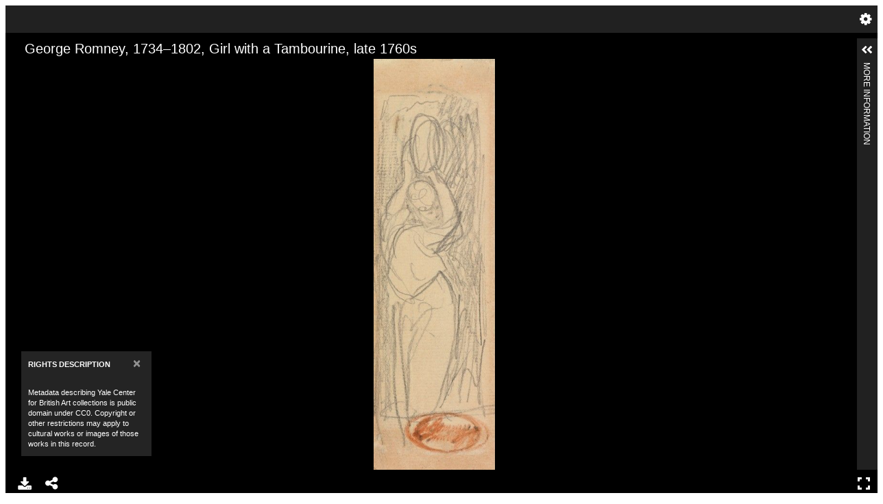

--- FILE ---
content_type: text/javascript
request_url: https://view.collections.yale.edu/uv3/dist/lib/GalleryComponent.js
body_size: 27904
content:
!function(t,e){if("object"==typeof exports&&"object"==typeof module)module.exports=e();else if("function"==typeof define&&define.amd)define([],e);else{var i=e();for(var n in i)("object"==typeof exports?exports:t)[n]=i[n]}}(window,(function(){return function(t){var e={};function i(n){if(e[n])return e[n].exports;var o=e[n]={i:n,l:!1,exports:{}};return t[n].call(o.exports,o,o.exports,i),o.l=!0,o.exports}return i.m=t,i.c=e,i.d=function(t,e,n){i.o(t,e)||Object.defineProperty(t,e,{enumerable:!0,get:n})},i.r=function(t){"undefined"!=typeof Symbol&&Symbol.toStringTag&&Object.defineProperty(t,Symbol.toStringTag,{value:"Module"}),Object.defineProperty(t,"__esModule",{value:!0})},i.t=function(t,e){if(1&e&&(t=i(t)),8&e)return t;if(4&e&&"object"==typeof t&&t&&t.__esModule)return t;var n=Object.create(null);if(i.r(n),Object.defineProperty(n,"default",{enumerable:!0,value:t}),2&e&&"string"!=typeof t)for(var o in t)i.d(n,o,function(e){return t[e]}.bind(null,o));return n},i.n=function(t){var e=t&&t.__esModule?function(){return t.default}:function(){return t};return i.d(e,"a",e),e},i.o=function(t,e){return Object.prototype.hasOwnProperty.call(t,e)},i.p="",i(i.s=0)}([function(t,e,i){t.exports=i(1)},function(t,e,i){"use strict";var n,o=this&&this.__extends||(n=function(t,e){return(n=Object.setPrototypeOf||{__proto__:[]}instanceof Array&&function(t,e){t.__proto__=e}||function(t,e){for(var i in e)e.hasOwnProperty(i)&&(t[i]=e[i])})(t,e)},function(t,e){function i(){this.constructor=t}n(t,e),t.prototype=null===e?Object.create(e):(i.prototype=e.prototype,new i)});Object.defineProperty(e,"__esModule",{value:!0});var a=i(2),r=i(3),s=i(4),l=function(t){function e(e){var i=t.call(this,e)||this;return i._data=i.data(),i._data=i.options.data,i._init(),i._resize(),i}return o(e,t),e.prototype._init=function(){var e=this;t.prototype._init.call(this),this._$element=$(this.el),this._$header=$('<div class="header"></div>'),this._$element.append(this._$header),this._$leftOptions=$('<div class="left"></div>'),this._$header.append(this._$leftOptions),this._$rightOptions=$('<div class="right"></div>'),this._$header.append(this._$rightOptions),this._$sizeDownButton=$('<input class="btn btn-default size-down" type="button" value="-" />'),this._$leftOptions.append(this._$sizeDownButton),this._$sizeRange=$('<input type="range" name="size" min="1" max="10" value="'+this.options.data.initialZoom+'" />'),this._$leftOptions.append(this._$sizeRange),this._$sizeUpButton=$('<input class="btn btn-default size-up" type="button" value="+" />'),this._$leftOptions.append(this._$sizeUpButton),this._$multiSelectOptions=$('<div class="multiSelectOptions"></div>'),this._$rightOptions.append(this._$multiSelectOptions),this._$selectAllButton=$('<div class="multiSelectAll"><input id="multiSelectAll" type="checkbox" tabindex="0" /><label for="multiSelectAll">'+this.options.data.content.selectAll+"</label></div>"),this._$multiSelectOptions.append(this._$selectAllButton),this._$selectAllButtonCheckbox=$(this._$selectAllButton.find("input:checkbox")),this._$selectButton=$('<a class="select" href="#">'+this.options.data.content.select+"</a>"),this._$multiSelectOptions.append(this._$selectButton),this._$main=$('<div class="main"></div>'),this._$element.append(this._$main),this._$thumbs=$('<div class="thumbs"></div>'),this._$main.append(this._$thumbs),this._$sizeDownButton.on("click",(function(){var t=Number(e._$sizeRange.val())-1;t>=Number(e._$sizeRange.attr("min"))&&(e._$sizeRange.val(t.toString()),e._$sizeRange.trigger("change"),e.fire(u.DECREASE_SIZE))})),this._$sizeUpButton.on("click",(function(){var t=Number(e._$sizeRange.val())+1;t<=Number(e._$sizeRange.attr("max"))&&(e._$sizeRange.val(t.toString()),e._$sizeRange.trigger("change"),e.fire(u.INCREASE_SIZE))})),this._$sizeRange.on("change",(function(){e._updateThumbs(),e._scrollToThumb(e._getSelectedThumbIndex())})),this._$selectAllButton.checkboxButton((function(t){var i=e._getMultiSelectState();i&&(t?i.selectAll(!0):i.selectAll(!1)),e.set(e.options.data)})),this._$selectButton.on("click",(function(){var t=e._getMultiSelectState();if(t){var i=t.getAllSelectedCanvases().map((function(t){return t.id}));e.fire(u.MULTISELECTION_MADE,i)}})),this._setRange(),$.templates({galleryThumbsTemplate:'\t\t\t\t<div class="{{:~galleryThumbClassName()}}" data-src="{{>uri}}" data-index="{{>index}}" data-visible="{{>visible}}" data-width="{{>width}}" data-height="{{>height}}" data-initialwidth="{{>initialWidth}}" data-initialheight="{{>initialHeight}}">\t\t\t\t\t\t<div class="wrap" style="width:{{>initialWidth}}px; height:{{>initialHeight}}px" data-link="class{merge:multiSelected toggle=\'multiSelected\'}">\t\t\t\t\t\t{^{if multiSelectEnabled}}\t\t\t\t\t\t\t\t<input id="thumb-checkbox-{{>id}}" type="checkbox" data-link="checked{:multiSelected ? \'checked\' : \'\'}" class="multiSelect" />\t\t\t\t\t\t{{/if}}\t\t\t\t\t\t</div>\t\t\t\t\t\t<div class="info">\t\t\t\t\t\t\t\t<span class="index" style="width:{{>initialWidth}}px">{{:#index + 1}}</span>\t\t\t\t\t\t\t\t<span class="label" style="width:{{>initialWidth}}px" title="{{>label}}">{{>label}}&nbsp;</span>\t\t\t\t\t\t\t\t<span class="searchResults" title="{{:~galleryThumbSearchResultsTitle()}}">{{>data.searchResults}}</span>\t\t\t\t\t\t</div>\t\t\t\t</div>'});var i=this;return $.views.helpers({galleryThumbClassName:function(){var t="thumb preLoad";return 0===this.data.index&&(t+=" first"),this.data.uri||(t+=" placeholder"),t},galleryThumbSearchResultsTitle:function(){var t=Number(this.data.data.searchResults);return t?t>1?s.Strings.format(i.options.data.content.searchResults,t.toString()):s.Strings.format(i.options.data.content.searchResult,t.toString()):null}}),this._$main.on("scroll",(function(){e._updateThumbs()}),this.options.data.scrollStopDuration),this.options.data.sizingEnabled||this._$sizeRange.hide(),!0},e.prototype.data=function(){return{chunkedResizingThreshold:400,content:{searchResult:"{0} search result",searchResults:"{0} search results",select:"Select",selectAll:"Select All"},debug:!1,helper:null,imageFadeInDuration:300,initialZoom:6,minLabelWidth:20,pageModeEnabled:!1,scrollStopDuration:100,searchResults:[],sizingEnabled:!0,thumbHeight:320,thumbLoadPadding:3,thumbWidth:200,viewingDirection:a.ViewingDirection.LEFT_TO_RIGHT}},e.prototype.set=function(t){if(this._data=Object.assign(this._data,t),this._data.helper&&void 0!==this._data.thumbWidth&&void 0!==this._data.thumbHeight&&(this._thumbs=this._data.helper.getThumbs(this._data.thumbWidth,this._data.thumbHeight)),this._data.viewingDirection&&(this._data.viewingDirection===a.ViewingDirection.BOTTOM_TO_TOP&&this._thumbs.reverse(),this._$thumbs.addClass(this._data.viewingDirection)),this._data.searchResults&&this._data.searchResults.length)for(var e=0;e<this._data.searchResults.length;e++){var i=this._data.searchResults[e],n=this._thumbs.filter((function(t){return t.index===i.canvasIndex}))[0],o=$.extend(!0,{},n.data);o.searchResults=i.rects.length,n.data=o}this._thumbsCache=null,this._createThumbs(),this._data.helper&&this.selectIndex(this._data.helper.canvasIndex);var r=this._getMultiSelectState();if(r&&r.isEnabled){this._$multiSelectOptions.show(),this._$thumbs.addClass("multiSelect");for(e=0;e<r.canvases.length;e++){var s=r.canvases[e];n=this._getThumbByCanvas(s);this._setThumbMultiSelected(n,s.multiSelected)}for(e=0;e<r.ranges.length;e++)for(var l=r.ranges[e],u=this._getThumbsByRange(l),c=0;c<u.length;c++){n=u[c];this._setThumbMultiSelected(n,l.multiSelected)}}else this._$multiSelectOptions.hide(),this._$thumbs.removeClass("multiSelect");this._update()},e.prototype._update=function(){var t=this._getMultiSelectState();t&&t.isEnabled&&(this._$selectAllButtonCheckbox.prop("checked",t.allSelected()),t.getAll().filter((function(t){return t.multiSelected})).length>0?this._$selectButton.show():this._$selectButton.hide())},e.prototype._getMultiSelectState=function(){return this._data.helper?this._data.helper.getMultiSelectState():null},e.prototype._createThumbs=function(){var t=this;if(this._thumbs){this._$thumbs.undelegate(".thumb","click"),this._$thumbs.empty();for(var e=this._getMultiSelectState(),i=[],n=0;n<this._thumbs.length;n++){var o=(c=this._thumbs[n]).width,a=c.height;c.initialWidth=o,i.push(a),c.multiSelectEnabled=!!e&&e.isEnabled}for(var r=s.Maths.median(i),l=0;l<this._thumbs.length;l++){var c;(c=this._thumbs[l]).initialHeight=r}if(this._$thumbs.link($.templates.galleryThumbsTemplate,this._thumbs),e&&!e.isEnabled)this._$thumbs.delegate(".thumb","click",(function(e){e.preventDefault();var i=$.view(this).data;t.fire(u.THUMB_SELECTED,i)}));else for(var h=this._$thumbs.find(".thumb"),d=function(){var t=p;$(h[f]).checkboxButton((function(e){var i=$.view(this).data;t._setThumbMultiSelected(i,!i.multiSelected);var n=t.options.data.helper.getCanvasRange(i.data),o=t._getMultiSelectState();o&&(n?o.selectRange(n,i.multiSelected):o.selectCanvas(i.data,i.multiSelected)),t._update(),t.fire(u.THUMB_MULTISELECTED,i)}))},p=this,f=0;f<h.length;f++)d()}},e.prototype._getThumbByCanvas=function(t){return this._thumbs.filter((function(e){return e.data.id===t.id}))[0]},e.prototype._sizeThumb=function(t){var e=t.data().initialwidth,i=t.data().initialheight,n=Number(e),o=Number(i),a=Math.floor(n*this._range),r=Math.floor(o*this._range),s=t.find(".wrap"),l=t.find(".label"),u=t.find(".index"),c=t.find(".searchResults"),h=a;this._data.searchResults&&this._data.searchResults.length&&(c.show(),h=a-c.outerWidth(),void 0!==this._data.minLabelWidth&&h<this._data.minLabelWidth?(c.hide(),h=a):c.show()),this._data.pageModeEnabled?(u.hide(),l.show()):(u.show(),l.hide()),s.outerWidth(a),s.outerHeight(r),u.outerWidth(h),l.outerWidth(h)},e.prototype._loadThumb=function(t,e){var i=t.find(".wrap");if(!i.hasClass("loading")&&!i.hasClass("loaded")){t.removeClass("preLoad");var n=t.attr("data-visible"),o=this._data.imageFadeInDuration||0;if("false"!==n){i.addClass("loading");var a=t.attr("data-src"),r=$('<img class="thumbImage" src="'+a+'" />');r.hide(),r.on("load",(function(){$(this).fadeIn(o,(function(){$(this).parent().switchClass("loading","loaded")}))})),i.prepend(r),e&&e(r)}else i.addClass("hidden")}},e.prototype._getThumbsByRange=function(t){var e=[];if(!this._data.helper)return e;for(var i=0;i<this._thumbs.length;i++){var n=this._thumbs[i],o=n.data,a=this._data.helper.getCanvasRange(o,t.path);a&&a.id===t.id&&e.push(n)}return e},e.prototype._updateThumbs=function(){var t=!!this._data.debug;this._setRange();var e=this._$main.scrollTop(),i=e+this._$main.height();t&&console.log("scrollTop %s, scrollBottom %s",e,i);for(var n=this._getAllThumbs(),o=0,a=0;a<n.length;a++){var r=$(n[a]),s=r.position().top,l=r.outerHeight(),u=s+l,c=l*this._data.thumbLoadPadding;s<=i+c&&u>=e-c?(o+=1,this._sizeThumb(r),r.addClass("insideScrollArea"),this._loadThumb(r)):r.removeClass("insideScrollArea")}t&&console.log("number of thumbs to update: "+o)},e.prototype._getSelectedThumbIndex=function(){return Number(this._$selectedThumb.data("index"))},e.prototype._getAllThumbs=function(){return this._thumbsCache||(this._thumbsCache=this._$thumbs.find(".thumb")),this._thumbsCache},e.prototype._getThumbByIndex=function(t){return this._$thumbs.find('[data-index="'+t+'"]')},e.prototype._scrollToThumb=function(t){var e=this._getThumbByIndex(t);this._$main.scrollTop(e.position().top)},e.prototype.selectIndex=function(t){this._thumbs&&this._thumbs.length&&(this._getAllThumbs().removeClass("selected"),this._$selectedThumb=this._getThumbByIndex(t),this._$selectedThumb.addClass("selected"),this._scrollToThumb(t),this._updateThumbs())},e.prototype._setRange=function(){var t=s.Maths.normalise(Number(this._$sizeRange.val()),0,10);this._range=s.Maths.clamp(t,.05,1)},e.prototype._setThumbMultiSelected=function(t,e){$.observable(t).setProperty("multiSelected",e)},e.prototype._resize=function(){},e}(r.BaseComponent);e.GalleryComponent=l;var u=function(){function t(){}return t.DECREASE_SIZE="decreaseSize",t.INCREASE_SIZE="increaseSize",t.MULTISELECTION_MADE="multiSelectionMade",t.THUMB_SELECTED="thumbSelected",t.THUMB_MULTISELECTED="thumbMultiSelected",t}()},function(t,e,i){"use strict";var n,o,a,r,s,l,u,c,h;i.r(e),i.d(e,"AnnotationMotivation",(function(){return n})),i.d(e,"Behavior",(function(){return o})),i.d(e,"ExternalResourceType",(function(){return a})),i.d(e,"IIIFResourceType",(function(){return r})),i.d(e,"MediaType",(function(){return s})),i.d(e,"RenderingFormat",(function(){return l})),i.d(e,"ServiceProfile",(function(){return u})),i.d(e,"ViewingDirection",(function(){return c})),i.d(e,"ViewingHint",(function(){return h})),function(t){t.BOOKMARKING="oa:bookmarking",t.CLASSIFYING="oa:classifying",t.COMMENTING="oa:commenting",t.DESCRIBING="oa:describing",t.EDITING="oa:editing",t.HIGHLIGHTING="oa:highlighting",t.IDENTIFYING="oa:identifying",t.LINKING="oa:linking",t.MODERATING="oa:moderating",t.PAINTING="sc:painting",t.QUESTIONING="oa:questioning",t.REPLYING="oa:replying",t.TAGGING="oa:tagging",t.TRANSCRIBING="oad:transcribing"}(n||(n={})),function(t){t.AUTO_ADVANCE="auto-advance",t.CONTINUOUS="continuous",t.FACING_PAGES="facing-pages",t.HIDDEN="hidden",t.INDIVIDUALS="individuals",t.MULTI_PART="multi-part",t.NO_NAV="no-nav",t.NON_PAGED="non-paged",t.PAGED="paged",t.REPEAT="repeat",t.SEQUENCE="sequence",t.THUMBNAIL_NAV="thumbnail-nav",t.TOGETHER="together",t.UNORDERED="unordered"}(o||(o={})),function(t){t.CANVAS="canvas",t.CHOICE="choice",t.CONTENT_AS_TEXT="contentastext",t.DOCUMENT="document",t.IMAGE="image",t.MOVING_IMAGE="movingimage",t.PDF="pdf",t.PHYSICAL_OBJECT="physicalobject",t.SOUND="sound",t.TEXTUALBODY="textualbody",t.VIDEO="video"}(a||(a={})),function(t){t.ANNOTATION="annotation",t.CANVAS="canvas",t.COLLECTION="collection",t.MANIFEST="manifest",t.RANGE="range",t.SEQUENCE="sequence"}(r||(r={})),function(t){t.AUDIO_MP4="audio/mp4",t.CORTO="application/corto",t.DRACO="application/draco",t.GLTF="model/gltf+json",t.JPG="image/jpeg",t.M3U8="application/vnd.apple.mpegurl",t.MP3="audio/mp3",t.MPEG_DASH="application/dash+xml",t.OBJ="text/plain",t.PDF="application/pdf",t.PLY="application/ply",t.THREEJS="application/vnd.threejs+json",t.VIDEO_MP4="video/mp4",t.WEBM="video/webm"}(s||(s={})),function(t){t.DOC="application/msword",t.DOCX="application/vnd.openxmlformats-officedocument.wordprocessingml.document",t.PDF="application/pdf"}(l||(l={})),function(t){t.IMAGE_0_COMPLIANCE_LEVEL_0="http://library.stanford.edu/iiif/image-api/compliance.html#level0",t.IMAGE_0_COMPLIANCE_LEVEL_1="http://library.stanford.edu/iiif/image-api/compliance.html#level1",t.IMAGE_0_COMPLIANCE_LEVEL_2="http://library.stanford.edu/iiif/image-api/compliance.html#level2",t.IMAGE_0_CONFORMANCE_LEVEL_0="http://library.stanford.edu/iiif/image-api/conformance.html#level0",t.IMAGE_0_CONFORMANCE_LEVEL_1="http://library.stanford.edu/iiif/image-api/conformance.html#level1",t.IMAGE_0_CONFORMANCE_LEVEL_2="http://library.stanford.edu/iiif/image-api/conformance.html#level2",t.IMAGE_1_COMPLIANCE_LEVEL_0="http://library.stanford.edu/iiif/image-api/1.1/compliance.html#level0",t.IMAGE_1_COMPLIANCE_LEVEL_1="http://library.stanford.edu/iiif/image-api/1.1/compliance.html#level1",t.IMAGE_1_COMPLIANCE_LEVEL_2="http://library.stanford.edu/iiif/image-api/1.1/compliance.html#level2",t.IMAGE_1_CONFORMANCE_LEVEL_0="http://library.stanford.edu/iiif/image-api/1.1/conformance.html#level0",t.IMAGE_1_CONFORMANCE_LEVEL_1="http://library.stanford.edu/iiif/image-api/1.1/conformance.html#level1",t.IMAGE_1_CONFORMANCE_LEVEL_2="http://library.stanford.edu/iiif/image-api/1.1/conformance.html#level2",t.IMAGE_1_LEVEL_0="http://iiif.io/api/image/1/level0.json",t.IMAGE_1_PROFILE_LEVEL_0="http://iiif.io/api/image/1/profiles/level0.json",t.IMAGE_1_LEVEL_1="http://iiif.io/api/image/1/level1.json",t.IMAGE_1_PROFILE_LEVEL_1="http://iiif.io/api/image/1/profiles/level1.json",t.IMAGE_1_LEVEL_2="http://iiif.io/api/image/1/level2.json",t.IMAGE_1_PROFILE_LEVEL_2="http://iiif.io/api/image/1/profiles/level2.json",t.IMAGE_2_LEVEL_0="http://iiif.io/api/image/2/level0.json",t.IMAGE_2_PROFILE_LEVEL_0="http://iiif.io/api/image/2/profiles/level0.json",t.IMAGE_2_LEVEL_1="http://iiif.io/api/image/2/level1.json",t.IMAGE_2_PROFILE_LEVEL_1="http://iiif.io/api/image/2/profiles/level1.json",t.IMAGE_2_LEVEL_2="http://iiif.io/api/image/2/level2.json",t.IMAGE_2_PROFILE_LEVEL_2="http://iiif.io/api/image/2/profiles/level2.json",t.AUTH_0_CLICK_THROUGH="http://iiif.io/api/auth/0/login/clickthrough",t.AUTH_0_LOGIN="http://iiif.io/api/auth/0/login",t.AUTH_0_LOGOUT="http://iiif.io/api/auth/0/logout",t.AUTH_0_RESTRICTED="http://iiif.io/api/auth/0/login/restricted",t.AUTH_0_TOKEN="http://iiif.io/api/auth/0/token",t.AUTH_1_CLICK_THROUGH="http://iiif.io/api/auth/1/clickthrough",t.AUTH_1_EXTERNAL="http://iiif.io/api/auth/1/external",t.AUTH_1_KIOSK="http://iiif.io/api/auth/1/kiosk",t.AUTH_1_LOGIN="http://iiif.io/api/auth/1/login",t.AUTH_1_LOGOUT="http://iiif.io/api/auth/1/logout",t.AUTH_1_PROBE="http://iiif.io/api/auth/1/probe",t.AUTH_1_TOKEN="http://iiif.io/api/auth/1/token",t.SEARCH_0="http://iiif.io/api/search/0/search",t.SEARCH_0_AUTO_COMPLETE="http://iiif.io/api/search/0/autocomplete",t.SEARCH_1="http://iiif.io/api/search/1/search",t.SEARCH_1_AUTO_COMPLETE="http://iiif.io/api/search/1/autocomplete",t.TRACKING_EXTENSIONS="http://universalviewer.io/tracking-extensions-profile",t.UI_EXTENSIONS="http://universalviewer.io/ui-extensions-profile",t.PRINT_EXTENSIONS="http://universalviewer.io/print-extensions-profile",t.SHARE_EXTENSIONS="http://universalviewer.io/share-extensions-profile",t.OTHER_MANIFESTATIONS="http://iiif.io/api/otherManifestations.json",t.IXIF="http://wellcomelibrary.org/ld/ixif/0/alpha.json"}(u||(u={})),function(t){t.BOTTOM_TO_TOP="bottom-to-top",t.LEFT_TO_RIGHT="left-to-right",t.RIGHT_TO_LEFT="right-to-left",t.TOP_TO_BOTTOM="top-to-bottom"}(c||(c={})),function(t){t.CONTINUOUS="continuous",t.INDIVIDUALS="individuals",t.NON_PAGED="non-paged",t.PAGED="paged",t.TOP="top"}(h||(h={}))},function(t,e,i){"use strict";i.r(e),i.d(e,"BaseComponent",(function(){return n}));var n=function(){function t(t){this.options=t,this.options.data=Object.assign({},this.data(),t.data)}return t.prototype._init=function(){return this.el=this.options.target,this.el?(this.el.innerHTML="",!0):(console.warn("element not found"),!1)},t.prototype.data=function(){return{}},t.prototype.on=function(t,e,i){var n=this._e||(this._e={});(n[t]||(n[t]=[])).push({fn:e,ctx:i})},t.prototype.fire=function(t){for(var e=[],i=1;i<arguments.length;i++)e[i-1]=arguments[i];for(var n=[].slice.call(arguments,1),o=((this._e||(this._e={}))[t]||[]).slice(),a=0,r=o.length;a<r;a++)o[a].fn.apply(o[a].ctx,n)},t.prototype._resize=function(){},t.prototype.set=function(t){},t}()},function(t,e,i){"use strict";i.r(e),i.d(e,"Async",(function(){return o})),i.d(e,"Bools",(function(){return a})),i.d(e,"Clipboard",(function(){return r})),i.d(e,"Colors",(function(){return s})),i.d(e,"Dates",(function(){return l})),i.d(e,"Device",(function(){return u})),i.d(e,"Documents",(function(){return c})),i.d(e,"Events",(function(){return h})),i.d(e,"Files",(function(){return d})),i.d(e,"Keyboard",(function(){return p})),i.d(e,"Maths",(function(){return f})),i.d(e,"Size",(function(){return m})),i.d(e,"Dimensions",(function(){return _})),i.d(e,"Numbers",(function(){return g})),i.d(e,"Objects",(function(){return E})),i.d(e,"Storage",(function(){return b})),i.d(e,"StorageItem",(function(){return v})),i.d(e,"StorageType",(function(){return n})),i.d(e,"Strings",(function(){return S})),i.d(e,"Urls",(function(){return T}));var n,o=function(){function t(){}return t.waitFor=function(e,i,n,o,a,r){o||(o=200),a||(a=100),r||(r=0),(r+=1)>a?n&&n():e()?i():setTimeout((function(){t.waitFor(e,i,n,o,a,r)}),o)},t}(),a=function(){function t(){}return t.getBool=function(t,e){return null==t?e:t},t}(),r=function(){function t(){}return t.supportsCopy=function(){return document.queryCommandSupported&&document.queryCommandSupported("copy")},t.copy=function(e){e=t.convertBrToNewLine(e);var i=document.createElement("textarea");i.value=e,t.hideButKeepEnabled(i),document.body.appendChild(i),i.focus(),i.select(),document.execCommand("copy"),document.body.removeChild(i)},t.hideButKeepEnabled=function(t){t.style.position="fixed",t.style.top="0",t.style.left="0",t.style.width="2em",t.style.height="2em",t.style.padding="0",t.style.border="none",t.style.outline="none",t.style.boxShadow="none",t.style.background="transparent"},t.convertBrToNewLine=function(t){return t=t.replace(/<br\s*[\/]?>/gi,"\n")},t}(),s=function(){function t(){}return t.float32ColorToARGB=function(t){return[(4278190080&t)>>>24,(16711680&t)>>>16,(65280&t)>>>8,255&t]},t._componentToHex=function(t){var e=t.toString(16);return 1==e.length?"0"+e:e},t.rgbToHexString=function(e){return t.coalesce(e),"#"+t._componentToHex(e[0])+t._componentToHex(e[1])+t._componentToHex(e[2])},t.argbToHexString=function(e){return"#"+t._componentToHex(e[0])+t._componentToHex(e[1])+t._componentToHex(e[2])+t._componentToHex(e[3])},t.coalesce=function(t){for(var e=1;e<t.length;e++)void 0===t[e]&&(t[e]=t[e-1])},t}(),l=function(){function t(){}return t.getTimeStamp=function(){return(new Date).getTime()},t}(),u=function(){function t(){}return t.getPixelRatio=function(t){return(window.devicePixelRatio||1)/(t.webkitBackingStorePixelRatio||t.mozBackingStorePixelRatio||t.msBackingStorePixelRatio||t.oBackingStorePixelRatio||t.backingStorePixelRatio||1)},t.isTouch=function(){return!!("ontouchstart"in window)||window.navigator.msMaxTouchPoints>0},t}(),c=function(){function t(){}return t.isInIFrame=function(){try{return window.self!==window.top}catch(t){return!0}},t.supportsFullscreen=function(){var t=document.documentElement;return void 0!==(t.requestFullscreen||t.mozRequestFullScreen||t.webkitRequestFullScreen||t.msRequestFullscreen)},t.isHidden=function(){return!!t.getHiddenProp()},t.getHiddenProp=function(){var t=["webkit","moz","ms","o"];if("hidden"in document)return"hidden";for(var e=0;e<t.length;e++)if(t[e]+"Hidden"in document)return t[e]+"Hidden";return null},t}(),h=function(){function t(){}return t.debounce=function(t,e){return e=e||100,function(){if(!t.debouncing){var i=Array.prototype.slice.apply(arguments);t.lastReturnVal=t.apply(window,i),t.debouncing=!0}return clearTimeout(t.debounceTimeout),t.debounceTimeout=setTimeout((function(){t.debouncing=!1}),e),t.lastReturnVal}},t}(),d=function(){function t(){}return t.simplifyMimeType=function(t){switch(t){case"text/plain":return"txt";case"image/jpeg":return"jpg";case"application/msword":return"doc";case"application/vnd.openxmlformats-officedocument.wordprocessingml.document":return"docx";default:var e=t.split("/");return e[e.length-1]}},t}(),p=function(){function t(){}return t.getCharCode=function(t){return"number"==typeof t.which?t.which:t.keyCode},t}(),f=function(){function t(){}return t.normalise=function(t,e,i){return(t-e)/(i-e)},t.median=function(t){t.sort((function(t,e){return t-e}));var e=Math.floor(t.length/2);return t.length%2?t[e]:(t[e-1]+t[e])/2},t.clamp=function(t,e,i){return Math.min(Math.max(t,e),i)},t}(),m=function(t,e){this.width=t,this.height=e},_=function(){function t(){}return t.fitRect=function(t,e,i,n){var o,a=0,r=0;return e/t<n/i?(a=t*(o=i/t),r=e*o):(a=t*(o=n/e),r=e*o),new m(Math.floor(a),Math.floor(r))},t.hitRect=function(t,e,i,n,o,a){return o>t&&o<t+i&&a>e&&a<e+n},t}(),g=function(){function t(){}return t.numericalInput=function(t){return 46==t.keyCode||8==t.keyCode||9==t.keyCode||27==t.keyCode||65==t.keyCode&&!0===t.ctrlKey||t.keyCode>=35&&t.keyCode<=39||(!(t.shiftKey||(t.keyCode<48||t.keyCode>57)&&(t.keyCode<96||t.keyCode>105))||(t.preventDefault(),!1))},t}(),E=function(){function t(){}return t.toPlainObject=function(t){t=Object(t);var e={};for(var i in t)e[i]=t[i];return e},t}(),b=function(){function t(){}return t.clear=function(t){switch(void 0===t&&(t=n.MEMORY),t){case n.MEMORY:this._memoryStorage={};break;case n.SESSION:sessionStorage.clear();break;case n.LOCAL:localStorage.clear()}},t.clearExpired=function(t){void 0===t&&(t=n.MEMORY);for(var e=this.getItems(t),i=0;i<e.length;i++){var o=e[i];this._isExpired(o)&&this.remove(o.key)}},t.get=function(t,e){void 0===e&&(e=n.MEMORY);var i=null;switch(e){case n.MEMORY:i=this._memoryStorage[t];break;case n.SESSION:i=sessionStorage.getItem(t);break;case n.LOCAL:i=localStorage.getItem(t)}if(!i)return null;var o=null;try{o=JSON.parse(i)}catch(t){return null}return o?this._isExpired(o)?null:(o.key=t,o):null},t._isExpired=function(t){return!((new Date).getTime()<t.expiresAt)},t.getItems=function(t){void 0===t&&(t=n.MEMORY);var e=[];switch(t){case n.MEMORY:for(var i=Object.keys(this._memoryStorage),o=0;o<i.length;o++){(r=this.get(i[o],n.MEMORY))&&e.push(r)}break;case n.SESSION:for(o=0;o<sessionStorage.length;o++){if(a=sessionStorage.key(o))(r=this.get(a,n.SESSION))&&e.push(r)}break;case n.LOCAL:for(o=0;o<localStorage.length;o++){var a,r;if(a=localStorage.key(o))(r=this.get(a,n.LOCAL))&&e.push(r)}}return e},t.remove=function(t,e){switch(void 0===e&&(e=n.MEMORY),e){case n.MEMORY:delete this._memoryStorage[t];break;case n.SESSION:sessionStorage.removeItem(t);break;case n.LOCAL:localStorage.removeItem(t)}},t.set=function(t,e,i,o){void 0===o&&(o=n.MEMORY);var a=1e3*i,r=new v;switch(r.value=e,r.expiresAt=(new Date).getTime()+a,o){case n.MEMORY:this._memoryStorage[t]=JSON.stringify(r);break;case n.SESSION:sessionStorage.setItem(t,JSON.stringify(r));break;case n.LOCAL:localStorage.setItem(t,JSON.stringify(r))}return r},t._memoryStorage={},t}(),v=function(){};!function(t){t.MEMORY="memory",t.SESSION="session",t.LOCAL="local"}(n||(n={}));var S=function(){function t(){}return t.ellipsis=function(t,e){if(t.length<=e)return t;var i=t.substr(0,e),n=i.lastIndexOf(" ");return-1!=n&&(i=i.substr(0,Math.min(i.length,n))),i+"&hellip;"},t.htmlDecode=function(t){var e=document.createElement("div");return e.innerHTML=t,e.firstChild.nodeValue},t.format=function(t){for(var e=[],i=1;i<arguments.length;i++)e[i-1]=arguments[i];for(var n=0;n<e.length;n++){var o=new RegExp("\\{"+n+"\\}","gm");t=t.replace(o,e[n])}return t},t.isAlphanumeric=function(t){return/^[a-zA-Z0-9]*$/.test(t)},t.toCssClass=function(t){return t.replace(/[^a-z0-9]/g,(function(t){var e=t.charCodeAt(0);return 32==e?"-":e>=65&&e<=90?"_"+t.toLowerCase():"__"+("000"+e.toString(16)).slice(-4)}))},t.toFileName=function(t){return t.replace(/[^a-z0-9]/gi,"_").toLowerCase()},t.utf8_to_b64=function(t){return window.btoa(unescape(encodeURIComponent(t)))},t}(),T=function(){function t(){}return t.getHashParameter=function(t,e){return e||(e=window.document),e&&e.location?this.getHashParameterFromString(t,e.location.hash):null},t.getHashParameterFromString=function(t,e){var i=new RegExp("#.*[?&]"+t+"=([^&]+)(&|$)").exec(e);return i?decodeURIComponent(i[1].replace(/\+/g," ")):null},t.setHashParameter=function(t,e,i){if(i||(i=window.document),i&&i.location){var n="#?"+this.updateURIKeyValuePair(i.location.hash.replace("#?",""),t,e),o=i.URL;-1!=o.indexOf("#")&&(o=o.substr(0,o.indexOf("#"))),i.location.replace(o+n)}},t.getQuerystringParameter=function(t,e){return e||(e=window),this.getQuerystringParameterFromString(t,e.location.search)},t.getQuerystringParameterFromString=function(t,e){t=t.replace(/[\[]/,"\\[").replace(/[\]]/,"\\]");var i=new RegExp("[\\?&]"+t+"=([^&#]*)").exec(e);return i?decodeURIComponent(i[1].replace(/\+/g," ")):null},t.setQuerystringParameter=function(t,e,i){if(i||(i=window.document),i&&i.location){var n=this.updateURIKeyValuePair(i.location.hash.replace("#?",""),t,e);window.location.search=n}},t.updateURIKeyValuePair=function(t,e,i){e=encodeURIComponent(e),i=encodeURIComponent(i);var n=t.split("&");""==n[0]&&n.shift();for(var o,a=n.length;a--;)if((o=n[a].split("="))[0]==e){o[1]=i,n[a]=o.join("=");break}return a<0&&(n[n.length]=[e,i].join("=")),n.join("&")},t.getUrlParts=function(t){var e=document.createElement("a");return e.href=t,e},t.convertToRelativeUrl=function(t){var e=this.getUrlParts(t),i=e.pathname+e.searchWithin;return i.startsWith("/")||(i="/"+i),i},t}()}])}));

--- FILE ---
content_type: text/javascript
request_url: https://view.collections.yale.edu/uv3/dist/lib/uv-seadragon-extension-dependencies.js
body_size: 246
content:
define(function () {
    return function (formats) {
        return {
            async: ['TreeComponent', 'GalleryComponent', 'IIIFMetadataComponent', 'openseadragon.min']
            //async: ['TreeComponent', 'iiifgallery.proxy', 'GalleryComponent', 'MetadataComponent', 'openseadragon.min']
        };
    };
});
//# sourceMappingURL=dependencies.js.map